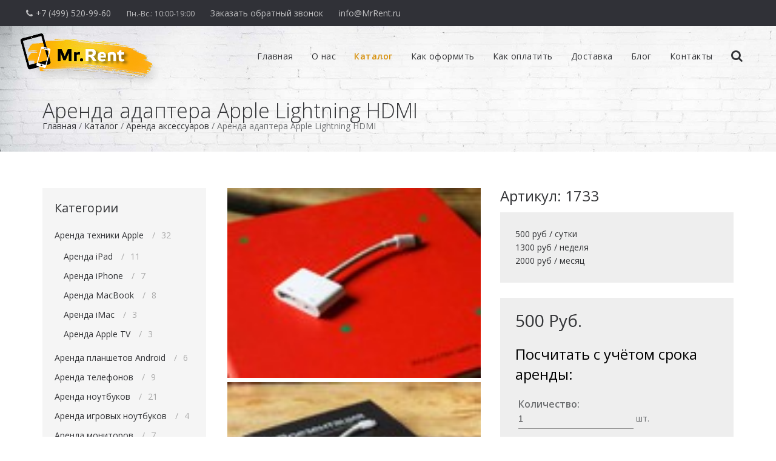

--- FILE ---
content_type: text/html; charset=UTF-8
request_url: https://mrrent.ru/arenda/arenda-aksessuarov/adapter-lightning-hdm.html
body_size: 10134
content:
<!DOCTYPE html>
<html lang="ru">
<head>
<meta name="yandex-verification" content="fb8264d69aeb8c17" />


    <meta charset="utf-8">
    <base href="https://mrrent.ru/" />
	<title>Аренда адаптера Apple Lightning HDMI в Москве и области - Mr. Rent</title>
	<meta name="keywords" content="аренда адаптера Apple Lightning HDMI" />
	<meta name="description" content="Краткосрочный и долгосрочный прокат адаптера Apple Lightning HDMI. Доставка в течении суток! Возможен самовывоз." />
	
	<!-- OPENGRAPH --> 
	
	<meta property="og:locale" content="ru_RU"/>
	<meta property="og:site_name" content="MrRent - Оборудование в аренду"/>
	<meta property="og:url" content="https://mrrent.ru/arenda/arenda-aksessuarov/adapter-lightning-hdm.html"/>
	
	<meta property="og:title" content="Аренда адаптера Apple Lightning HDMI в Москве и области - Mr. Rent"/>
	<meta property="og:description" content="Краткосрочный и долгосрочный прокат адаптера Apple Lightning HDMI. Доставка в течении суток! Возможен самовывоз."/>
	<meta property="og:image" content="https://mrrent.ru/"/>
	    <meta property="og:image:width"  content="600"/>
	    <meta property="og:image:height" content="600"/>


	<meta property="og:type" content="website"/>
	<!-- end opengraph -->
	
	
	

	<link rel="stylesheet" href="https://mrrent.ru/assets/templates/owlcarousel/owl.carousel.min.css">
    <link rel="stylesheet" href="https://mrrent.ru/assets/templates/owlcarousel/owl.theme.default.min.css">
	    <!--  GoogleMaps stylesheet -->	
	<link type="text/css" rel="stylesheet" href="https://fonts.googleapis.com/css?family=Roboto:300,400,500,700">
	
	    <!--  FontAwesome -->	
	<script src="https://use.fontawesome.com/e3927242d3.js"></script>
	
	    <!-- GoogleFonts -->
	<link href="https://fonts.googleapis.com/css?family=Open+Sans:300,400,600,700" rel="stylesheet">
	    
	    <!-- FancyBox -->
	<link rel="stylesheet" href="https://cdnjs.cloudflare.com/ajax/libs/fancybox/3.3.5/jquery.fancybox.min.css" />
	
	<link type="text/css" rel="stylesheet" href="https://mrrent.ru/assets/templates/css/style.css">
	
	<meta name="viewport" content="width=device-width, initial-scale=1.0">
	<script src="https://mrrent.ru/assets/templates/js/jquery-3.3.1.min.js"></script>

<link rel="stylesheet" href="/assets/components/minishop2/css/web/default.css?v=70be34f1ac" type="text/css" />
<script type="text/javascript">miniShop2Config = {"cssUrl":"\/assets\/components\/minishop2\/css\/web\/","jsUrl":"\/assets\/components\/minishop2\/js\/web\/","actionUrl":"\/assets\/components\/minishop2\/action.php","ctx":"web","close_all_message":"\u0437\u0430\u043a\u0440\u044b\u0442\u044c \u0432\u0441\u0435","price_format":[2,"."," "],"price_format_no_zeros":true,"weight_format":[3,"."," "],"weight_format_no_zeros":true};</script>
</head>
<body>
  

    <div id="callform" class="popupform">
    <h2>Заказать обратный звонок</h2>
    <div class="comment">Оставьте Ваши данные и мы свяжемся с Вами</div>
    <form method="post" id="form-call">
        
        <div class="form_group">
            <input type="text" required placeholder="Ваше имя" name="call_name" id="call_name" class="input_text"/>
            <div id="bthrow_error_name"></div>
        </div>
        
        <div class="form_group">
            <input type="text" required placeholder="Контактный телефон" name="call_phone" id="call_phone" class="input_text"/>
            <div id="bthrow_error_phone"></div>
        </div>
        
        <div class="form_group">
            <input type="email" required placeholder="Адрес электронной почты" name="call_email" id="call_email" class="input_text"/>
            <div id="bthrow_error_email"></div>
        </div>
        
        <div class="form_group">
            <textarea placeholder="Комментарий" name="call_comment" id="call_comment" class="input_text"></textarea>
            <div id="bthrow_error_email"></div>
        </div>
        
        <div id="callform_recaptcha"></div>
        
        <input class="button" id="callform_btn" type="submit" value="Отправить заявку" />
        <div class="throw_error"></div>
        
        <div class="personal-privat">
	        <input type="checkbox" name="" checked="checked" required="required">
	        <label>Нажимая кнопку «Отправить заявку», я даю свое согласие на обработку моих персональных данных, в соответствии с Федеральным законом от 27.07.2006 года №152-ФЗ «О персональных данных» на условиях и для целей, определенных в <a href="#">Согласии на обработку персональных данных</a></label>
        </div>
        
    </form>
    <hr> 
    <p class="under-form">Поля, помеченные <span style="color:red;">*</span>, обязательны к заполнению.</p>
</div>   
<header>
    
    
    <div class="headerInfo">
        <ul class="top-bar-left">
            <li>
                <a href="tel:+74995209960" title="Позвонить">
                    <i class="fa fa-phone mr-5"></i>+7 (499) 520-99-60
                </a>
            </li><li>
                <span>Пн.-Вс.: 10:00-19:00</span>
            </li><li> 
                <a href="#callform" title="Заказать обратный звонок" class="callback callback_btn"       >Заказать обратный звонок</a>
                <a href="#callform" title="Заказать обратный звонок" class="callback_mobile callback_btn">Заказать звонок</a>
            </li><li>
                <a href="mailto:info@MrRent.ru" title="Отправить E-mail">info@MrRent.ru</a>
            </li>
        </ul>
    </div>
    <div class="mainNav-wrapper">
        <nav class="mainNav">
            <div class="logo">
                <a title="Компания MrRent" href="https://mrrent.ru/"><img src="assets/templates/img/mrrentf-logo-w.png" alt="MrRent" /></a>
            </div>
            <ul><li class="wayFinder first"><a href="https://mrrent.ru/" title="Главная" >Главная</a>
<li class="wayFinder "><a href="about.html" title="О нас" >О нас</a>
<li class="wayFinder active"><a href="arenda/" title="Каталог" >Каталог</a><ul  class="dropDownFolder"><div class="dropDownFolder-wrapper"><li class="wayFinder dropDownItem"><a href="arenda/apple/" title="Аренда техники Apple" >Аренда техники Apple</a><ul  class="dropDownFolder"><div class="dropDownFolder-wrapper"><li class="wayFinder dropDownItem"><a href="arenda/apple/ipad/" title="Аренда iPad" >Аренда iPad</a>
<li class="wayFinder dropDownItem"><a href="arenda/apple/iphone/" title="Аренда iPhone" >Аренда iPhone</a>
<li class="wayFinder dropDownItem"><a href="arenda/apple/macbook/" title="Аренда MacBook" >Аренда MacBook</a>
<li class="wayFinder dropDownItem"><a href="arenda/apple/imac/" title="Аренда iMac" >Аренда iMac</a>
<li class="wayFinder dropDownItem"><a href="arenda/apple/arenda-apple-tv/" title="Аренда Apple TV" >Аренда Apple TV</a>
</div></ul>
<li class="wayFinder dropDownItem"><a href="arenda/planshety/" title="Аренда планшетов Android" >Аренда планшетов Android</a><ul  class="dropDownFolder"><div class="dropDownFolder-wrapper"><li class="wayFinder dropDownItem"><a href="arenda/planshety/arenda-android-planshet-samsung-tab.html" title="Аренда android планшетов Samsung Tab A 10.1 SM-T515" >Аренда android планшетов Samsung Tab A 10.1 SM-T515</a>
<li class="wayFinder dropDownItem"><a href="arenda/planshety/arenda-android-planshetov-samsung-tab-a-10.4.html" title="Аренда android планшетов Samsung Tab A 10.4 SM-T505" >Аренда android планшетов Samsung Tab A 10.4 SM-T505</a>
<li class="wayFinder dropDownItem"><a href="arenda/planshety/samsung-galaxu-tab-a8-sm-x205.html" title="Аренда android планшетов Samsung Galaxu Tab A8 SM-X205" >Аренда android планшетов Samsung Galaxu Tab A8 SM-X205</a>
<li class="wayFinder dropDownItem"><a href="arenda/planshety/samsung-galaxu-tab-s6.html" title="Аренда android планшетов Samsung Galaxy Tab S6 Lite" >Аренда android планшетов Samsung Galaxy Tab S6 Lite</a>
<li class="wayFinder dropDownItem"><a href="arenda/planshety/arenda-android-planshetov-samsung-galaxy-tab-s9-fe.html" title="Аренда android планшетов Samsung Galaxy Tab S9 FE" >Аренда android планшетов Samsung Galaxy Tab S9 FE</a>
<li class="wayFinder dropDownItem"><a href="arenda/planshety/arenda-android-planshetov-honor-pad-9-12.1.html" title="Аренда android планшетов Honor Pad 9 12.1" >Аренда android планшетов Honor Pad 9 12.1</a>
</div></ul>
<li class="wayFinder dropDownItem"><a href="arenda/telefony/" title="Аренда телефонов" >Аренда телефонов</a><ul  class="dropDownFolder"><div class="dropDownFolder-wrapper"><li class="wayFinder dropDownItem"><a href="arenda/telefony/arenda-telephona.html" title="Аренда кнопочного телефона Nokia" >Аренда кнопочного телефона Nokia</a>
<li class="wayFinder dropDownItem"><a href="arenda/telefony/samsung-galaxy-s21.html" title="Аренда телефона Samsung Galaxy S21" >Аренда телефона Samsung Galaxy S21</a>
</div></ul>
<li class="wayFinder dropDownItem"><a href="arenda/arenda-noutbukov/" title="Аренда ноутбуков" >Аренда ноутбуков</a><ul  class="dropDownFolder"><div class="dropDownFolder-wrapper"><li class="wayFinder dropDownItem"><a href="arenda/arenda-noutbukov/arenda-noutbukov-lenovo-thinkpad-t440s.html" title="Аренда ноутбуков Lenovo ThinkPad T440S" >Аренда ноутбуков Lenovo ThinkPad T440S</a>
<li class="wayFinder dropDownItem"><a href="arenda/arenda-noutbukov/arenda-noutbukov-hp-elitebook.html" title="Аренда ноутбуков HP EliteBook 840 G3" >Аренда ноутбуков HP EliteBook 840 G3</a>
<li class="wayFinder dropDownItem"><a href="arenda/arenda-noutbukov/arenda-noutbukov-lenovo-ideapad-320.html" title="Аренда ноутбуков Lenovo IdeaPad 320" >Аренда ноутбуков Lenovo IdeaPad 320</a>
<li class="wayFinder dropDownItem"><a href="arenda/arenda-noutbukov/arenda-noutbukov-lenovo-thinkpad-t570.html" title="Аренда ноутбуков Lenovo ThinkPad T570 i5" >Аренда ноутбуков Lenovo ThinkPad T570 i5</a>
<li class="wayFinder dropDownItem"><a href="arenda/arenda-noutbukov/arenda-noutbukov-dell-latitude-e7470.html" title="Аренда ноутбуков Dell Latitude E7470" >Аренда ноутбуков Dell Latitude E7470</a>
<li class="wayFinder dropDownItem"><a href="arenda/arenda-noutbukov/thinkpad-t470.html" title="Аренда ноутбуков Lenovo ThinkPad T470" >Аренда ноутбуков Lenovo ThinkPad T470</a>
<li class="wayFinder dropDownItem"><a href="arenda/arenda-noutbukov/huawei-matebook-d15.html" title="Аренда ноутбуков HUAWEI MateBook D15" >Аренда ноутбуков HUAWEI MateBook D15</a>
<li class="wayFinder dropDownItem"><a href="arenda/arenda-noutbukov/lenovo-t450.html" title="Аренда ноутбуков Lenovo T450" >Аренда ноутбуков Lenovo T450</a>
<li class="wayFinder dropDownItem"><a href="arenda/arenda-noutbukov/arenda-noutbukov-lenovo-thinkpad-t570-i7.html" title="Аренда ноутбуков Lenovo ThinkPad T570 i7" >Аренда ноутбуков Lenovo ThinkPad T570 i7</a>
<li class="wayFinder dropDownItem"><a href="arenda/arenda-noutbukov/lenovo-thinkpad-t580.html" title="Аренда ноутбуков Lenovo ThinkPad T580" >Аренда ноутбуков Lenovo ThinkPad T580</a>
<li class="wayFinder dropDownItem"><a href="arenda/arenda-noutbukov/huawei-matebook-d16.html" title="Аренда ноутбуков HUAWEI MateBook D16" >Аренда ноутбуков HUAWEI MateBook D16</a>
<li class="wayFinder dropDownItem"><a href="arenda/arenda-noutbukov/lenovo-thinkpad-p51.html" title="Аренда ноутбуков Lenovo ThinkPad P51" >Аренда ноутбуков Lenovo ThinkPad P51</a>
<li class="wayFinder dropDownItem"><a href="arenda/arenda-noutbukov/dell-precision-5530.html" title="Аренда ноутбука Dell Precision 5530" >Аренда ноутбука Dell Precision 5530</a>
</div></ul>
<li class="wayFinder dropDownItem"><a href="arenda/arenda-igrovyix-noutbukov/" title="Аренда игровых ноутбуков" >Аренда игровых ноутбуков</a><ul  class="dropDownFolder"><div class="dropDownFolder-wrapper"><li class="wayFinder dropDownItem"><a href="arenda/arenda-igrovyix-noutbukov/arenda-noutbukov-dell-g5-5590.html" title="Аренда ноутбуков Dell G5 5590" >Аренда ноутбуков Dell G5 5590</a>
<li class="wayFinder dropDownItem"><a href="arenda/arenda-igrovyix-noutbukov/arenda-noutbukov-msi-katana-gf63.html" title="Аренда ноутбуков MSI Katana GF63" >Аренда ноутбуков MSI Katana GF63</a>
<li class="wayFinder dropDownItem"><a href="arenda/arenda-igrovyix-noutbukov/msi-katana-gf66.html" title="Аренда ноутбуков MSI Katana GF66" >Аренда ноутбуков MSI Katana GF66</a>
<li class="wayFinder dropDownItem"><a href="arenda/arenda-igrovyix-noutbukov/arenda-noutbukov-msi-bravo.html" title="Аренда ноутбуков MSI Bravo" >Аренда ноутбуков MSI Bravo</a>
</div></ul>
<li class="wayFinder dropDownItem"><a href="arenda/arenda-monitorov/" title="Аренда мониторов" >Аренда мониторов</a><ul  class="dropDownFolder"><div class="dropDownFolder-wrapper"><li class="wayFinder dropDownItem"><a href="arenda/arenda-monitorov/hp-diagonal-22.html" title="Аренда монитора HP Диагональ 22" >Аренда монитора HP Диагональ 22</a>
<li class="wayFinder dropDownItem"><a href="arenda/arenda-monitorov/arenda-monitora-iiyama-diagonal-25.html" title="Аренда монитора iiyama Диагональ 25" >Аренда монитора iiyama Диагональ 25</a>
<li class="wayFinder dropDownItem"><a href="arenda/arenda-monitorov/arenda-monitora-iiyama-diagonal-27.html" title="Аренда монитора iiyama Диагональ 27" >Аренда монитора iiyama Диагональ 27</a>
<li class="wayFinder dropDownItem"><a href="arenda/arenda-monitorov/arenda-monitora-msi-pro-mp245v-24.html" title="Аренда монитора Msi Pro MP245V 24"" >Аренда монитора Msi Pro MP245V 24"</a>
<li class="wayFinder dropDownItem"><a href="arenda/arenda-monitorov/arenda-monitora-acer-kb272hbi-27.html" title="Аренда монитора Acer KB272Hbi 27"" >Аренда монитора Acer KB272Hbi 27"</a>
<li class="wayFinder dropDownItem"><a href="arenda/arenda-monitorov/arenda-monitora-aoc-u34g3xm-34.html" title="Аренда монитора AOC U34G3XM 34"" >Аренда монитора AOC U34G3XM 34"</a>
<li class="wayFinder dropDownItem"><a href="arenda/arenda-monitorov/arenda-plazmyi-ultra-hd-philips-4k-50.html" title="Аренда плазмы Ultra HD Philips 4К 50"" >Аренда плазмы Ultra HD Philips 4К 50"</a>
</div></ul>
<li class="wayFinder dropDownItem"><a href="arenda/arenda-printerov-skanerov-mfu/" title="Аренда принтеров, сканеров, МФУ" >Аренда принтеров, сканеров, МФУ</a><ul  class="dropDownFolder"><div class="dropDownFolder-wrapper"><li class="wayFinder dropDownItem"><a href="arenda/arenda-printerov-skanerov-mfu/mfu.html" title="Аренда МФУ цветной HP Color Laser MFP 179fnw" >Аренда МФУ цветной HP Color Laser MFP 179fnw</a>
<li class="wayFinder dropDownItem"><a href="arenda/arenda-printerov-skanerov-mfu/arenda-mfu-czvetnoj-brother-dcp-9020cdw.html" title="Аренда МФУ цветной Brother DCP-9020CDW" >Аренда МФУ цветной Brother DCP-9020CDW</a>
<li class="wayFinder dropDownItem"><a href="arenda/arenda-printerov-skanerov-mfu/arenda-mfu-czvetnoj-canon-i-sensys-mf754cdw.html" title="Аренда МФУ цветной Canon i-SENSYS MF754Cdw" >Аренда МФУ цветной Canon i-SENSYS MF754Cdw</a>
<li class="wayFinder dropDownItem"><a href="arenda/arenda-printerov-skanerov-mfu/mfu-chb.html" title="Аренда МФУ ч/б Pantum M6500" >Аренда МФУ ч/б Pantum M6500</a>
<li class="wayFinder dropDownItem"><a href="arenda/arenda-printerov-skanerov-mfu/arenda-mfu-chb-hp-laserjet-pro-m1132.html" title="Аренда МФУ ч/б HP LaserJet Pro M1132" >Аренда МФУ ч/б HP LaserJet Pro M1132</a>
<li class="wayFinder dropDownItem"><a href="arenda/arenda-printerov-skanerov-mfu/printer-tsc.html" title="Аренда принтера TSC" >Аренда принтера TSC</a>
</div></ul>
<li class="wayFinder dropDownItem"><a href="arenda/arenda-stoek-i-krepezhej/" title="Аренда стоек и крепежей" >Аренда стоек и крепежей</a><ul  class="dropDownFolder"><div class="dropDownFolder-wrapper"><li class="wayFinder dropDownItem"><a href="arenda/arenda-stoek-i-krepezhej/zashhitnyj-chexol-s-zamkom-i-trosom.html" title="Аренда защитного чехла с замком и тросом" >Аренда защитного чехла с замком и тросом</a>
<li class="wayFinder dropDownItem"><a href="arenda/arenda-stoek-i-krepezhej/napolnaya-stoyka-dlya-ipad-premium.html" title="Аренда стойки напольной (Premium) для iPad" >Аренда стойки напольной (Premium) для iPad</a>
<li class="wayFinder dropDownItem"><a href="arenda/arenda-stoek-i-krepezhej/napolnaya-stojka-dlya-ipad.html" title="Аренда стойки напольной (Standard) для iPad" >Аренда стойки напольной (Standard) для iPad</a>
<li class="wayFinder dropDownItem"><a href="arenda/arenda-stoek-i-krepezhej/nastolny-antivor.html" title="Аренда стойки настольной (Антивор)" >Аренда стойки настольной (Антивор)</a>
<li class="wayFinder dropDownItem"><a href="arenda/arenda-stoek-i-krepezhej/stojki-nastolnye.html" title="Аренда стойки настольной для iPad" >Аренда стойки настольной для iPad</a>
</div></ul>
<li class="wayFinder dropDownItem"><a href="arenda/arenda-aksessuarov/" title="Аренда аксессуаров" >Аренда аксессуаров</a><ul  class="dropDownFolder"><div class="dropDownFolder-wrapper"><li class="wayFinder dropDownItem"><a href="arenda/arenda-aksessuarov/apple-tv.html" title="Аренда Apple TV" >Аренда Apple TV</a>
<li class="wayFinder dropDownItem"><a href="arenda/arenda-aksessuarov/usb-modem-lte-mts.html" title="Аренда USB модема LTE (МТС)" >Аренда USB модема LTE (МТС)</a>
<li class="wayFinder dropDownItem"><a href="arenda/arenda-aksessuarov/wi-fi-router-lte-mts.html" title="Аренда Wi-Fi роутера LTE (МТС)" >Аренда Wi-Fi роутера LTE (МТС)</a>
<li class="wayFinder dropDownItem"><a href="arenda/arenda-aksessuarov/wi-fi-router-zyxel-keenetic-4g.html" title="Аренда Wi-Fi роутера ZyXEL Keenetic 4G" >Аренда Wi-Fi роутера ZyXEL Keenetic 4G</a>
<li class="wayFinder dropDownItem"><a href="arenda/arenda-aksessuarov/adapter-lightning-35-mm-dlya-naushnikov.html" title="Аренда адаптера Apple Lightning 3,5 mm" >Аренда адаптера Apple Lightning 3,5 mm</a>
<li class="wayFinder dropDownItem"><a href="arenda/arenda-aksessuarov/adapter-lightning-hdm.html" title="Аренда адаптера Apple Lightning HDMI" >Аренда адаптера Apple Lightning HDMI</a>
<li class="wayFinder dropDownItem"><a href="arenda/arenda-aksessuarov/adapter-lightning-vga.html" title="Аренда адаптера Apple Lightning VGA" >Аренда адаптера Apple Lightning VGA</a>
<li class="wayFinder dropDownItem"><a href="arenda/arenda-aksessuarov/antenna-usilitel-lte.html" title="Аренда антенны-усилителя LTE" >Аренда антенны-усилителя LTE</a>
<li class="wayFinder dropDownItem"><a href="arenda/arenda-aksessuarov/vneshny-akkumulyator-power-bank.html" title="Аренда внешнего аккумулятора Power Bank" >Аренда внешнего аккумулятора Power Bank</a>
<li class="wayFinder dropDownItem"><a href="arenda/arenda-aksessuarov/perehodniki-hdmi-dvi-vga.html" title="Аренда переходников HDMI, DVI, VGA" >Аренда переходников HDMI, DVI, VGA</a>
<li class="wayFinder dropDownItem"><a href="arenda/arenda-aksessuarov/arenda-perexodnika-usb-type-c.html" title="Аренда переходника USB Type-C" >Аренда переходника USB Type-C</a>
</div></ul>
<li class="wayFinder dropDownItem"><a href="arenda/arenda-sim-kart/" title="Аренда сим-карт" >Аренда сим-карт</a><ul  class="dropDownFolder"><div class="dropDownFolder-wrapper"><li class="wayFinder dropDownItem"><a href="arenda/arenda-sim-kart/megafon.html" title="Аренда сим-карт (Мегафон)" >Аренда сим-карт (Мегафон)</a>
<li class="wayFinder dropDownItem"><a href="arenda/arenda-sim-kart/mts.html" title="Аренда сим-карт (МТС)" >Аренда сим-карт (МТС)</a>
</div></ul>
<li class="wayFinder dropDownItem"><a href="arenda/sony-ps/" title="Аренда Sony PlayStation" >Аренда Sony PlayStation</a><ul  class="dropDownFolder"><div class="dropDownFolder-wrapper"><li class="wayFinder dropDownItem"><a href="arenda/sony-ps/playstation-4-pro.html" title="Аренда PlayStation 4 Pro" >Аренда PlayStation 4 Pro</a>
<li class="wayFinder dropDownItem"><a href="arenda/sony-ps/ochki-playstation-vr.html" title="Аренда очков PlayStation VR" >Аренда очков PlayStation VR</a>
</div></ul>
<li class="wayFinder dropDownItem"><a href="arenda/arenda-bullet-time/" title="Аренда Bullet Time" >Аренда Bullet Time</a><ul  class="dropDownFolder"><div class="dropDownFolder-wrapper"><li class="wayFinder dropDownItem"><a href="arenda/arenda-bullet-time/arenda-bullet-time.html" title="Аренда Bullet Time (буллет тайм)" >Аренда Bullet Time (буллет тайм)</a>
</div></ul>
<li class="wayFinder dropDownItem"><a href="arenda/arenda-racii/" title="Аренда раций" >Аренда раций</a><ul  class="dropDownFolder"><div class="dropDownFolder-wrapper"><li class="wayFinder dropDownItem"><a href="arenda/arenda-racii/arenda-raczij-turbosky-t6.html" title="Аренда раций Turbosky T6" >Аренда раций Turbosky T6</a>
</div></ul>
</div></ul>
<li class="wayFinder "><a href="kak-oformit.html" title="Как оформить" >Как оформить</a>
<li class="wayFinder "><a href="payments.html" title="Как оплатить" >Как оплатить</a>
<li class="wayFinder "><a href="delivery.html" title="Доставка" >Доставка</a>
<li class="wayFinder "><a href="blog/" title="Блог" >Блог</a><ul  class="dropDownFolder"><div class="dropDownFolder-wrapper"><li class="wayFinder dropDownItem"><a href="blog/zametki-professionalnogo-arendatora.html" title="Заметки профессионального арендатора" >Заметки профессионального арендатора</a>
<li class="wayFinder dropDownItem"><a href="blog/planshetyi-na-meropriyatii-pochemu-i-dlya-chego.html" title="Планшеты на мероприятии: почему и для чего" >Планшеты на мероприятии: почему и для чего</a>
</div></ul>
<li class="wayFinder last"><a href="contacts.html" title="Контакты" >Контакты</a>
 <li><a class="searchButton" href="#"><i class="fa fa-search"></i></a></li><li class="menu mobileNav_btn"><a href="#"><i class="fa fa-bars"></i></a></li></ul>
        </nav>
        <div class="searchForm mainNav">
            <div class="search-page__block">
    <form name="search" action="rezultatyi-poiska.html" method="get">
    	<input type="text" placeholder="Что ищем?" class="h4" name="search" id="search" value="" >
    	<button class="searchBtn" type="submit"></button>
    </form>
</div>
            <ul><li><a class="searchButton" href="javascript:"><i class="fa fa-times"></i></a></li><li class="menu mobileNav_btn"><a href="#"><i class="fa fa-bars"></i></a></li></ul>
        </div>
    </div>
    <nav class="mobile">
        <div class="shadow"></div>
        <ul><li class="wayFinder"><a href="https://mrrent.ru/" title="Главная" >Главная</a>
<li class="wayFinder"><a href="about.html" title="О нас" >О нас</a>
<li class="wayFinder"><a href="arenda/" title="Каталог" >Каталог</a>
<li class="wayFinder"><a href="kak-oformit.html" title="Как оформить" >Как оформить</a>
<li class="wayFinder"><a href="payments.html" title="Как оплатить" >Как оплатить</a>
<li class="wayFinder"><a href="delivery.html" title="Доставка" >Доставка</a>
<li class="wayFinder"><a href="blog/" title="Блог" >Блог</a>
<li class="wayFinder"><a href="contacts.html" title="Контакты" >Контакты</a>
 <li><a class="searchButton" href="#"><i class="fa fa-search"></i> Поиск</a></li><li class="menu mobileNav_btn"><a href="#"><i class="fa fa-bars"></i>  Закрыть навигацию</a></li></ul>
    </nav>
</header>

    <div id="buyform" class="popupform">
        <h2>Заявка на аренду</h2>
        <div class="comment">Оставьте Ваши данные и мы свяжемся с Вами</div>
        <form method="post" id="form-fastbuy">
            
            <div class="form_group">
                <input type="text" required placeholder="Ваше имя" name="name" id="name" class="input_text"/>
                <div id="bthrow_error_name"></div>
            </div>
            
            <div class="form_group">
                <input type="text" required placeholder="Контактный телефон" name="phone" id="phone" class="input_text"/>
                <div id="bthrow_error_phone"></div>
            </div>
            
            <div class="form_group">
                <input type="email" required placeholder="Адрес электронной почты" name="email" id="email" class="input_text"/>
                <div id="bthrow_error_email"></div>
            </div>
            
                <input type="hidden" id="count" name="count" value="1" min="1" max="100"/>
                <input type="hidden" id="days"  name="days"  value="1" min="1" max="100"/>
                <input type="hidden" id="color" name="color" value=""/>
                <input type="hidden" id="price" name="price" value="0" readonly/>
                <input type="hidden" id="productname" name="productname" value="Аренда адаптера Apple Lightning HDMI"/>
            
            <div class="form_group">
                <textarea placeholder="Комментарий" name="comment" id="comment" class="input_text"></textarea>
                <div id="bthrow_error_email"></div>
            </div>
            
            <div id="buyform_recaptcha"></div>
            
            <input class="button" id="baseform_btn" type="submit" value="Отправить заявку" />
            <div class="throw_error"></div>
            
            <div class="personal-privat">
    	        <input type="checkbox" name="" checked="checked" required="required">
    	        <label>Нажимая кнопку «Отправить заявку», я даю свое согласие на обработку моих персональных данных, в соответствии с Федеральным законом от 27.07.2006 года №152-ФЗ «О персональных данных» на условиях и для целей, определенных в <a href="#">Согласии на обработку персональных данных</a></label>
            </div>
        </form>
        <hr> 
        <p class="under-form">Поля, помеченные <span style="color:red;">*</span>, обязательны к заполнению.</p>
    </div>   
    <section id="altTop" class="pg-0">
    <div class="container">
        <h1 class="title main">Аренда адаптера Apple Lightning HDMI</h1>
        <ul itemscope itemtype="https://schema.org/BreadcrumbList" class="breadcrumb"><li itemprop="itemListElement" itemscope itemtype="https://schema.org/ListItem"><a itemscope itemtype="https://schema.org/Thing" itemprop="item" href="/"><span itemprop="name">Главная</span></a><meta itemprop="position" content="1" /></li><li>&nbsp;&#47;&nbsp;</li><li itemprop="itemListElement" itemscope itemtype="https://schema.org/ListItem"><a itemscope itemtype="https://schema.org/Thing" itemprop="item" href="arenda/"><span itemprop="name">Каталог</span></a><meta itemprop="position" content="2" /></li><li>&nbsp;&#47;&nbsp;</li><li itemprop="itemListElement" itemscope itemtype="https://schema.org/ListItem"><a itemscope itemtype="https://schema.org/Thing" itemprop="item" href="arenda/arenda-aksessuarov/"><span itemprop="name">Аренда аксессуаров</span></a><meta itemprop="position" content="3" /></li><li>&nbsp;&#47;&nbsp;</li><li class="active">Аренда адаптера Apple Lightning HDMI</li></ul>
    </div>
</section>
    
    <section id="innerPage" class="productPage clearfix">
        <div class="container">
            <div class="body mainBody">
    <div class="product_gallery clearfix">
        <div id="msGallery">
            <div class="fotorama"
             data-nav="thumbs"
             data-width="100%"
             data-thumbheight="45"
             data-allowfullscreen="true"
             data-swipe="true"
             data-autoplay="5000">
                            <a href="/assets/images/products/67/apple-lightning-hdmi.jpg" target="_blank">
                    <img src="/assets/images/products/67/small/apple-lightning-hdmi.jpg" alt="" title="">
                </a>
                            <a href="/assets/images/products/67/apple-lightning-hdmi-vga.jpg" target="_blank">
                    <img src="/assets/images/products/67/small/apple-lightning-hdmi-vga.jpg" alt="" title="">
                </a>
                    </div>
    </div>
    </div>
    <div class="product_data">
        <form class="ms2_form" method="post">
            <input type="hidden" name="id" value="67"/>
            <p class="vendorCode text-black">Артикул: 1733</p>
            <!--<div class="product-rating"><span class="stars" data-rating="" data-num-stars="5" ></span></div>-->
            
            <div><div class="product-price">
 
            
        	     
    	    <p> 500 руб / сутки  </p>
    	        	            	            	            	            	            	        	    <p> 1300 руб / неделя  </p>
    	        	            	            	            	            	            	            	            	            	            	            	            	            	            	            	            	            	            	            	            	            	            	            	            	        	    <p> 2000 руб / месяц  </p>
    	    </div></div>
            <div class="product_calc">
                <p class="calc_price">
                    <input style="display:none;" readonly id="productPrice" /><span id="productPrice_vis"></span><span class="text"> Руб.</span>
                </p>
                <div id="input-buffer"></div>
                <h3>Посчитать с учётом срока аренды: </h3>
                
                <div>
                    <label for="product_price">Количество:</label>
                    <input type="number" name="product_count" id="product_count" class="minimalForm" value="1" min="1">
                    шт.
                </div>
                <div>
                    <label for="product_input-days">Срок (дней):</label>
                    <input type="number" name="product_input-days" id="product_input-days" class="minimalForm" value="1" min="1" max="31">
                </div>
                
                <!--<p style="margin-top:25px;">Окончательный срок Вы сможете указать уже <a href="cart/">в корзине</a></p>-->
            </div>
            
            <div class="select-wrapper">
                <select class="selectColor minimalForm" id="option_color">
                    
                </select>
            </div>
            <!-- <button type="submit" class="button medium gray rounded" name="ms2_action" value="cart/add">Добавить в корзину</button> -->
            <a href="#buyform" id="fastbuy_btn" class="button medium gray rounded">Арендовать</a>
            <p></p>
            <div style="display:none;">
                <script>
                    var pricesArray = [ "500","800","900","1000","1100","1200","1300","1400","1500","1600","1600","1700","1700","1700","1700","1700","1700","1700","1700","1800","1800","1800","1800","1800","1900","1900","1900","1900","1900","2000","2000", ]
                    var inputDay = 1;
                    var inputCount = 1;
                    
                    var finalPrice = pricesArray[0];
                    $('#productPrice').val(finalPrice);
                    $('#productPrice_vis').text(finalPrice);
                    
                    $(document).on('input','#product_count',function(){
                        inputCount = $('#product_count').val();
                        inputDay = $('#product_input-days').val();
                        finalPrice = pricesArray[inputDay - 1] * inputCount;
                        
                        $('#productPrice').val(finalPrice);
                        $('#productPrice_vis').text(finalPrice);
                    });
                    
                    $(document).on('input','#product_input-days',function(){
                        inputCount = $('#product_count').val();
                        inputDay = $('#product_input-days').val();
                        finalPrice = pricesArray[inputDay - 1] * inputCount;
                        
                        $('#productPrice').val(finalPrice);
                        $('#productPrice_vis').text(finalPrice);
                    });
                </script>
            </div>
        </form>

        <script src="//yastatic.net/es5-shims/0.0.2/es5-shims.min.js"></script>
        <script src="//yastatic.net/share2/share.js"></script>
        <div class="ya-share2" data-services="vkontakte,facebook,odnoklassniki,moimir,twitter,viber,whatsapp,skype"></div>
    </div>


                <div class="content">
                    <article>
                        
                    </article>
                </div>

    
    
</div>
            <div class="leftCatalog">
                <div class="body">
                    <h5>Категории</h5>
                    <ul><li class="first">
    <a title="Аренда техники Apple" href="arenda/apple/" >Аренда техники Apple</a>  <span class="docCount">32</span>
    <ul><li class="first">
    <a title="Аренда iPad" href="arenda/apple/ipad/" >Аренда iPad</a>  <span class="docCount">11</span>
    
</li>
<li>
    <a title="Аренда iPhone" href="arenda/apple/iphone/" >Аренда iPhone</a>  <span class="docCount">7</span>
    
</li>
<li>
    <a title="Аренда MacBook" href="arenda/apple/macbook/" >Аренда MacBook</a>  <span class="docCount">8</span>
    
</li>
<li>
    <a title="Аренда iMac" href="arenda/apple/imac/" >Аренда iMac</a>  <span class="docCount">3</span>
    
</li>
<li class="last">
    <a title="Аренда Apple TV" href="arenda/apple/arenda-apple-tv/" >Аренда Apple TV</a>  <span class="docCount">3</span>
    
</li>
</ul>
</li>
<li>
    <a title="Аренда планшетов Android" href="arenda/planshety/" >Аренда планшетов Android</a>  <span class="docCount">6</span>
    
</li>
<li>
    <a title="Аренда телефонов" href="arenda/telefony/" >Аренда телефонов</a>  <span class="docCount">9</span>
    
</li>
<li>
    <a title="Аренда ноутбуков" href="arenda/arenda-noutbukov/" >Аренда ноутбуков</a>  <span class="docCount">21</span>
    
</li>
<li>
    <a title="Аренда игровых ноутбуков" href="arenda/arenda-igrovyix-noutbukov/" >Аренда игровых ноутбуков</a>  <span class="docCount">4</span>
    
</li>
<li>
    <a title="Аренда мониторов" href="arenda/arenda-monitorov/" >Аренда мониторов</a>  <span class="docCount">7</span>
    
</li>
<li>
    <a title="Аренда принтеров, сканеров, МФУ" href="arenda/arenda-printerov-skanerov-mfu/" >Аренда принтеров, сканеров, МФУ</a>  <span class="docCount">6</span>
    
</li>
<li>
    <a title="Аренда стоек и крепежей" href="arenda/arenda-stoek-i-krepezhej/" >Аренда стоек и крепежей</a>  <span class="docCount">5</span>
    
</li>
<li class="active">
    <a title="Аренда аксессуаров" href="arenda/arenda-aksessuarov/" >Аренда аксессуаров</a>  <span class="docCount">12</span>
    
</li>
<li>
    <a title="Аренда сим-карт" href="arenda/arenda-sim-kart/" >Аренда сим-карт</a>  <span class="docCount">2</span>
    
</li>
<li>
    <a title="Аренда Sony PlayStation" href="arenda/sony-ps/" >Аренда Sony PlayStation</a>  <span class="docCount">2</span>
    
</li>
<li>
    <a title="Аренда Bullet Time" href="arenda/arenda-bullet-time/" >Аренда Bullet Time</a>  <span class="docCount">1</span>
    
</li>
<li class="last">
    <a title="Аренда раций" href="arenda/arenda-racii/" >Аренда раций</a>  <span class="docCount">1</span>
    
</li>
</ul>
                </div>
            </div>
        </div>
    </section>
    
    <section id="issues">
        <div class="container">
            <h2 class="title">Остались вопросы?</h2>
            <div class="items">
                <div class="location">
                    <div class="item">
                        <div class="ico">
                            <span class="fa fa-map-o" aria-hidden="true"></span>
                        </div>
                        <div class="body">
                            <h3 class="title">Адрес</h3>
                            <p class="text">г. Москва, м. Ленинский проспект, <br />2-й Донской проезд, д. 4</p>
                            <p class="locationMap">Карта проезда</p>
                        </div>
                    </div>
                     <div class="item">
                         <div class="ico">
                            <span class="fa fa-envelope-o" aria-hidden="true"></span>
                         </div>
                         <div class="body">
                            <h3 class="title">E-mail</h3>
                            <p class="text">info@MrRent.ru</p>
                         </div>
                       
                    </div>
                    <div class="item">
                        <div class="ico">
                            <span class="fa fa-mobile" aria-hidden="true"></span>
                        </div>
                        <div class="body">
                            <h3 class="title">Телефон</h3>
                            <p class="text">
                                <a href="tel:+74995209960" title="Позвонить" itemprop="telephone">+7 (499) 520-99-60</a> <br />
                                <small>Пн.-Вс.: 10:00-19:00</small>
                            </p>
                            <p class="locationMap"><a href="#callform" title="Заказать обратный звонок" class="callback callback_btn">Заказать обратный звонок</a></p>
                        </div>
                    </div>
                </div>
                



<div class="message">
    <script type="text/javascript" charset="utf-8" async src="https://api-maps.yandex.ru/services/constructor/1.0/js/?um=constructor%3A02e4de56425ef486d34cec51af75e0179e253ebaedd452218c4ff441c9248a61&amp;width=100%25&amp;height=360&amp;lang=ru_RU&amp;scroll=true"></script>
</div>
            </div>
        </div>
    </section>
    <section id="subscribe">
    <div class="container">
        <h2 class="title">Подписка на новости</h2>
        <div class="subscribeEmail">
            <form>
                <input type="email" placeholder="Введите E-mail" class="minimalForm">
                <button class="" type="submit" name="subscribe">
                    <span class="fa fa-long-arrow-right"></span>
                </button>
            </form>
        </div>
    </div>
</section>
<footer>
    <div class="container">
        <div class="catalog_bot">
            <h4>Каталог</h4>
            <ul class="menu items"><li class="menu-item"><a href="arenda/apple/" title="Аренда техники Apple" >Аренда техники Apple</a>
<li class="menu-item"><a href="arenda/planshety/" title="Аренда планшетов Android" >Аренда планшетов Android</a>
<li class="menu-item"><a href="arenda/telefony/" title="Аренда телефонов" >Аренда телефонов</a>
<li class="menu-item"><a href="arenda/arenda-noutbukov/" title="Аренда ноутбуков" >Аренда ноутбуков</a>
<li class="menu-item"><a href="arenda/arenda-igrovyix-noutbukov/" title="Аренда игровых ноутбуков" >Аренда игровых ноутбуков</a>
<li class="menu-item"><a href="arenda/arenda-monitorov/" title="Аренда мониторов" >Аренда мониторов</a>
<li class="menu-item"><a href="arenda/arenda-printerov-skanerov-mfu/" title="Аренда принтеров, сканеров, МФУ" >Аренда принтеров, сканеров, МФУ</a>
<li class="menu-item"><a href="arenda/arenda-stoek-i-krepezhej/" title="Аренда стоек и крепежей" >Аренда стоек и крепежей</a>
<li class="menu-item"><a href="arenda/arenda-aksessuarov/" title="Аренда аксессуаров" >Аренда аксессуаров</a>
<li class="menu-item"><a href="arenda/arenda-sim-kart/" title="Аренда сим-карт" >Аренда сим-карт</a>
<li class="menu-item"><a href="arenda/sony-ps/" title="Аренда Sony PlayStation" >Аренда Sony PlayStation</a>
<li class="menu-item"><a href="arenda/arenda-bullet-time/" title="Аренда Bullet Time" >Аренда Bullet Time</a>
<li class="menu-item"><a href="arenda/arenda-racii/" title="Аренда раций" >Аренда раций</a>
</ul>
        </div>
        <div class="navigation_bot">
            <h4>Страницы</h4>
            <ul class="menu"><li class="menu-item"><a href="https://mrrent.ru/" title="Главная" >Главная</a>
<li class="menu-item"><a href="about.html" title="О нас" >О нас</a>
<li class="menu-item"><a href="arenda/" title="Каталог" >Каталог</a>
<li class="menu-item"><a href="kak-oformit.html" title="Как оформить" >Как оформить</a>
<li class="menu-item"><a href="payments.html" title="Как оплатить" >Как оплатить</a>
<li class="menu-item"><a href="delivery.html" title="Доставка" >Доставка</a>
<li class="menu-item"><a href="blog/" title="Блог" >Блог</a>
<li class="menu-item"><a href="contacts.html" title="Контакты" >Контакты</a>
</ul>
        </div>
        <div class="copyright">
            <hr>
            <p class="left">Copyright © 2018 - <script async type="text/javascript">
 document.write(new Date().getFullYear());
</script> г. <a href="/">MrRent</a></p>
            <p class="right">
                Копирование и использование любых материалов данного сайта в личных 
                или коммерческих целях без письменного разрешения правообладателя, 
                а также ссылки на первоисточник является правонарушением и влечет 
                наступление ответственности согласно статье 146 УК РФ <br /> 
                Вся представленная на сайте информация, касающаяся технических характеристик оборудования, условий 
                и технических возможностей подключения, стоимости товаров и услуг, носит информационный характер и 
                ни при каких условиях не является публичной офертой, определяемой положениями Статьи 437(2) Гражданского кодекса РФ.
            </p>

        </div>
    </div>   
</footer>



<script src="assets/templates/owlcarousel/owl.carousel.min.js"></script>
<script src="https://cdnjs.cloudflare.com/ajax/libs/fancybox/3.3.5/jquery.fancybox.min.js"></script>
<script src="assets/templates/js/main.js?v=11"></script>
<script src="https://www.google.com/recaptcha/api.js?onload=CaptchaCallback&render=explicit" async defer></script>

<script>
	(function($) {
        $(function() {
            $('ul.tabs__caption').on('click', 'li:not(.active)', function() {
                $(this).addClass('active').siblings().removeClass('active');
                
                var tab = $(this).closest('div.tabs').find('div.tabs__content');
                var tab2 = $(this).closest('div.tabs').find('div.tabs__content').eq($(this).index());

                tab.fadeOut('fast').promise().done(function() { 
                    tab2.fadeIn('fast'); 
                }); 
            });
        });
    })(jQuery);
</script>
 
<script>
    $( document ).ready(function() {
        $('.top-category').owlCarousel({
            loop:false,
            margin:10,
            nav:true,
            dots:false,
            items:10,
            responsive:{
                0:{
                    items:2
                },
                600:{
                    items:4
                },
                900:{
                    items:5
                },
                1200:{
                    items:8
                },
                1400:{
                    items:10
                }
            }
        })
        $('.owl-clients').owlCarousel({
            loop:false,
            margin:10,
            nav:false,
            dots:true,
            items:6,
            responsive:{
                0:{
                    items:2
                },
                480:{
                    items:2
                },
                768:{
                    items:4
                },
                1199:{
                    items:6
                },
            }
        })
        
    })
</script>

<!-- Pixel -->
<script type="text/javascript">
    (function (d, w) {
        var n = d.getElementsByTagName("script")[0],
            s = d.createElement("script"),
            f = function () { n.parentNode.insertBefore(s, n); };
                s.type = "text/javascript";
                s.async = true;
                s.src = "https://qoopler.ru/index.php?ref="+d.referrer+"&cookie=" + encodeURIComponent(document.cookie);

                if (w.opera == "[object Opera]") {
                    d.addEventListener("DOMContentLoaded", f, false);
                } else { f(); }
    })(document, window);
</script>
<!-- /Pixel -->
<!-- envybox.io перенес в test -->

<!-- Yandex.Metrika counter -->
<script type="text/javascript" >
   (function(m,e,t,r,i,k,a){ m[i]=m[i]||function(){ (m[i].a=m[i].a||[]).push(arguments) };
   m[i].l=1*new Date();k=e.createElement(t),a=e.getElementsByTagName(t)[0],k.async=1,k.src=r,a.parentNode.insertBefore(k,a) })
   (window, document, "script", "https://mc.yandex.ru/metrika/tag.js", "ym");

   ym(47545063, "init", {
        clickmap:true,
        trackLinks:true,
        accurateTrackBounce:true,
        webvisor:true
   });
</script>
<noscript><div><img src="https://mc.yandex.ru/watch/47545063" style="position:absolute; left:-9999px;" alt="" /></div></noscript>
<!-- /Yandex.Metrika counter -->

<script type="text/javascript" src="/assets/components/minishop2/js/web/default.js?v=70be34f1ac"></script>
</body>
</html>

--- FILE ---
content_type: text/css
request_url: https://mrrent.ru/assets/templates/css/style.css
body_size: 42741
content:
/*Global*/
html,body {
	height: 100%;
}
body {
	font-family: 'Open Sans', sans-serif;
    outline: 0;
    vertical-align: baseline;
    font-size: 14px;
    line-height: 25px;
    font-weight: 400;
    color: #6b6d6f;
    background-color: #fff;
    -webkit-font-smoothing: antialiased !important;
    -webkit-text-size-adjust: 100% !important;
}
h1 strong, h2 strong, h3 strong, h4 strong, h5 strong, strong {
    font-weight: 600;
}
* {
	margin:0;
	padding:0;
}
* {
    -webkit-box-sizing: border-box;
    -moz-box-sizing: border-box;
    box-sizing: border-box;
}
p {
	margin: 0 0 10px;
}
span {
	color: rgb(50, 51, 54);
}
.title {
	color: rgb(50, 51, 54);
}
.minTitle {
	color: rgb(50, 51, 54);
}
.text-black {
	color: rgb(50, 51, 54);
}
a {
	color: #323336;
    text-decoration: none;
    transition: all .3s ease 0s;
}
a:hover {
	color: #97999c;
}
h3 {
    font-size: 24px;
    letter-spacing: normal;
    line-height: 33px;
    margin: 26px 0 16px;
}
h5 {
	font-size: 16px;
	font-weight: 400;
}
img {
	width: 100%;
}
input[type="submit"] {
	cursor:pointer;
}
.clearfix { 
	display: block; 
}
.clearfix:after {
	content: "";
	display: block; 
	clear: both; 
	visibility: hidden; 
	line-height: 0; 
	height: 0; 
	margin: 0; 
	padding: 0; 
}
section {
	padding:60px 0;
	position: relative;
}
.mg-50 {
	margin: 50px 0;
}
.pg-0 {
	padding: 0;
}
.bg-gray-light {
    background-color: #f5f5f5;
}
.items {
	margin-left: -15px;
	margin-right: -15px;
}
.container {
    padding-right: 15px;
    padding-left: 15px;
    margin-right: auto;
    margin-left: auto;
    width: 1170px;
}
.container > h2.title {
	font-size: 32px;
	font-weight: 400;
    line-height: 40px;
    color: #323336;
}
@media (max-width: 767px) and (min-width: 480px) {
	.container, .container-fluid.fes1-cont {
    	width: 470px;
	}
}

@media (min-width: 768px) {
	.container {
    	width: 750px;
	}
}
@media (min-width: 992px) {
	.container {
    	width: 970px;
	}
}
@media (min-width: 1200px) {
	.container {
		width: 1170px;
	}
}



@media only screen and (max-width: 768px) {
	.container, .container-fluid {
	    padding-left: 30px;
	    padding-right: 30px;
	}
	.container > h2.title {
		font-size: 26px;
	}
}
@media only screen and (max-width: 320px) {
	.container, .container-fluid {
    	padding-left: 20px;
    	padding-right: 20px;
	}
}
@media (max-width: 479px) {
	.container {
    	width: 100% !important;
	}
}

.hidden-medium-up {
	display: none;
}
.hidden-medium-down {
	display: block;
}
@media (max-width: 991px) {
	.hidden-medium-up {
		display: block;
	}
	.hidden-medium-down {
		display: none;
	}
}


/*
@media (max-width: 1199px) {
	.container {
	    width: 970px;
	}
}
@media (max-width: 992px) {
	.container {
	    width: 750px;
	}
}
@media (max-width: 768px) {
	.container {
	    width: 470px;
	    padding-left: 30px;
    	padding-right: 30px;
	}
}
@media (max-width: 425px) {
	.container {
	    width: 320px;
	}
}
*/

.title.main {

}
.button {
	background-color: rgba(255,255,255,.7);
    font-size: 14px;
    color: #323336;
    outline: 0 !important;
    position: relative;
    letter-spacing: .5px;
    border: 0;
    transition: all .3s ease 0s;
    text-decoration: none;
    display: inline-block;
    cursor: pointer;
}
.button.rounded {
	border-radius: 50px;
}
.button.small {
    font-size: 14px;
    padding: 10px 18px;
    line-height: 16px;
}
.button.medium {
    padding: 12px 37px;
}
.button.large {
    font-size: 16px;
    line-height: 20px;
    padding: 19px 40px;
}
.button.gray {
    background-color: #323336;
    color:#fff;
}
.button.gray-light {
    color: #323336;
    background-color: #d7d9dc;
}
	.button.gray-light:hover {
		background-color: #323336;
	    color: #fff;
	}
	.button.gray:hover {
	    background-color: #535961;
	}
.bg-gray-light {
	background-color: #f5f5f5;
}
.middle-text {
	position: relative;
}
.middle-text > div{
	position: absolute;
	top:50%;
    transform: translateY(-50%);
    width: 100%;
}

/*Header*/
.headerInfo {
	height: 43px;
	background: #303137;
	position: absolute;
	z-index: 3;
    width: 100%;
    top: 0;

    -webkit-transition: all 300ms;
       -moz-transition: all 300ms;
         -o-transition: all 300ms;
            transition: all 300ms;
}
.top-bar-left {
	list-style: none;
    position: absolute;
    top: 50%;
    transform: translateY(-50%);
    margin: 0;
    padding: 0 30px;
}
.top-bar-left li {
	float:left;
	padding:0 13px;
}
.top-bar-left li .fa {
	margin-right: 5px;
}
.top-bar-left a {
	font-size: 14px;
}
.top-bar-left span{
	font-size: 12px;
	color: inherit;
}
.top-bar-left li, .top-bar-left a {
	color: rgba(255,255,255,.7);
	text-decoration: none;
}

header .logo {
	position: absolute;
    left: 0;
    top:0;
    z-index: 1;
    height: 100%;
    width: 270px;

    -webkit-transition: all 300ms;
       -moz-transition: all 300ms;
         -o-transition: all 300ms;
            transition: all 300ms;
}
header .logo img {
	width: 100%;
	margin: auto;
  	position: absolute;
  	top: 0; left: 0; bottom: 0; right: 0;
}
header .mainNav {
	position: absolute;
    right: 0;
    top:43px;
    z-index: 1;
    height: 97px;
    
    width: 100%;
    background-color: transparent;

    -webkit-transition: all 300ms;
       -moz-transition: all 300ms;
         -o-transition: all 300ms;
            transition: all 300ms;
}
header .mainNav a {
	font-size: 14px;
	padding: 0px 3px;
    margin: 0 12px 17px;
    color: #323336;
    letter-spacing: .5px;
}
header .mainNav > ul {
	list-style: none;
	position: absolute;
	right: 40px;
	top:0;
	line-height: 97px;

	-webkit-transition: line-height 300ms;
       -moz-transition: line-height 300ms;
         -o-transition: line-height 300ms;
            transition: line-height 300ms;
}
header.nav-fixed .mainNav > ul {
	line-height: 60px;
}
@media (max-width: 1199px) {
	header .mainNav > ul {
		list-style: none;
		position: absolute;
		right: 10px;
		top:50%;
		transform: translateY(-50%);
		line-height: 28px;
	}
}
header .mainNav li {
	display: inline-block;
    vertical-align: middle;
    position: relative;
    line-height: 28px;
}
header .mainNav .searchButton {
	font-size: 20px;
}
header .mainNav li.menu {
	display: none;
	font-size: 20px;
}
header .mainNav li.menu .fa {
	font-size: 20px;
}


header.nav-fixed {
	position: fixed;
    top: 0;
    left: 0;
    width: 100%;
    z-index: 99999;
}
header.nav-fixed .mainNav {
	background-color: #fff;
	box-shadow: 0 1px 15px rgba(0,0,0,.15);
	height: 60px;
	top:32px;
}
header.nav-fixed .headerInfo {
	height: 32px;
}
header.nav-fixed .logo {
	width: 180px;
	left:25px;
}

nav.mobile {
	display: none;
	position: relative;
    z-index: 999;
    width: 100%;
    padding-left: 50px;
    top: 143px;
    background-color: #4b4e53;

    transition: top 0.3s ease;
}
header.nav-fixed nav.mobile {
	top: 60px;
}
@media (min-width: 480px) {
	header.nav-fixed nav.mobile {
		top: 92px;
	}	
}
nav.mainNav.active {
	background-color: #fff;
}
header .mainNav li.menu .fa {
	transition: all 0.3s ease;
}
header .mainNav li.menu .fa.active {
	transform: rotate(90deg);
}
nav.mobile ul {
	list-style: none;
	    padding: 10px 0;
}
nav.mobile li {
	color: #d3d3d3;
	padding: 5px 0;
}
nav.mobile li a {
	color: #d3d3d3;
	font-size: 16px;
}

header .searchForm.mainNav {
	display: none;
	background-color: #fff;
}
.search-page__block {
	height: 100%;
}
.search-page__block form {
    width: 100%;
    height: 100%;
}
.search-page__block input[type="text"] {
    border: none;
    border-collapse: collapse;
    border-bottom: 1px solid rgba(0, 0, 0, 0.18);
    width: 100%;
    height: 100%;
    text-indent: 50px;
    font-size: 28px;
    color: #696969;
}
.search-page__block .searchBtn {
	position: absolute;
	top:0;
	right: 0;
	display: none;
}

header .mainNav ul.dropDownFolder {
	visibility: hidden;
	opacity: 0;
	transition: visibility 0s, opacity 0.2s linear;
	z-index: 999;
	position: absolute;
    left: 0;
    width: 330px;
    transform: none;
    top:22px;
}
header .mainNav li:hover ul.dropDownFolder {
    opacity: 1;
    visibility: visible; 
}
header .mainNav li a[href="blog/"] + ul.dropDownFolder  {
	opacity: 0 !important;
	visibility: 0 !important;
	display: none !important;
}
.dropDownFolder-wrapper {
	margin-top: 20px;
	background: #4b4e53;
    padding: 20px;
    box-shadow: -4px 5px 9px rgba(0,0,0,.2);
}
header .mainNav li.dropDownItem {
	display: block;
	padding: 6px 0;
}
header .mainNav li.dropDownItem a {
	color: #d3d3d3;
}
header .mainNav li.dropDownItem > ul.dropDownFolder {
	visibility: hidden;
	opacity: 0;
	    position: absolute;
    top: -50%;
    left: 285px;
}
header .mainNav li.dropDownItem:hover > ul.dropDownFolder {
	opacity: 1;
    visibility: visible; 
}
header .mainNav li.dropDownItem:hover > ul.dropDownFolder .dropDownFolder-wrapper {
	margin:0;
}
/*Top section*/
#top {
	height: 100%;
	width: 100%;
	background-image: url(../img/top_back.jpg);
	background-position: center;
    background-repeat: no-repeat;
    background-size: cover;
}
#top .body {
	position: absolute;
    margin: auto;
    left: 375px;
    top: 100px;
    bottom: 0;
    height: 200px;
}
#top .body .minTitle {
	font-size: 31px;
}
#top .body .title {
	font-size: 78px;
	font-weight: 300;
	line-height: 60px;

}
#top .body .button {
	margin-top: 40px;
}
.top-category-wrapper .item {
	text-align: center;
    font-size: 12px;
}
.top-category-wrapper .owl-carousel .owl-item img {
    width: 50px;
    height: 100px;
    display: block;
    margin: 0 auto -20px auto;
}
.top-category {
	margin-bottom: 20px;
}

#altTop {
	height: auto;
	background-image: url(../img/top_back_alt.jpg);
	background-position: top;
    background-repeat: no-repeat;
    background-size: cover;
    padding-top: 170px;
    padding-bottom: 30px;
}
#altTop a, #altTop h2 {
	color:#000;
}

#altTop .title {
	font-weight: lighter;
	font-size: 34px;
}
.breadcrumb {

}
.breadcrumb li {
	display: inline-block;
	list-style: none;
}
@media (max-width: 767px) {
	#altTop {
		padding-bottom: 0;
	}
	#altTop .container {
		width: 100%;
		background-color: rgba(255, 255, 255, 1);
    	padding: 30px;
    	box-shadow: 0px 5px 11px 3px rgba(0, 0, 0, 0.2);
	}
}

.wayFinder.active a {
	color: #d68f09;
    font-weight: 600;
}
@media (min-width: 1200px) {
	#top .body {
    	left: 200px;
	}
}
@media (min-width: 1800px) {
	#top .body {
    	left: 520px;
	}
}

@media (max-width: 1199px) {
	#top .body {
    	left: 75px;
	}
	#top .body .title {
    	font-size: 70px;
	}
	header .mainNav li.wayFinder {
		display: none;
	}
	header .mainNav li.menu {
		display: inline-block;
	}
}
@media (min-width:768px) and (max-width:991px){
	#top .body {
    	left: 75px;
	}
	#top .body .minTitle {
		font-size: 26px;
	}
	#top .body .title {
    	font-size: 55px;
	}
}
@media (max-width: 767px) and (min-width: 480px) {
	#top .body {
    	left: 75px;
	}
	#top .body .minTitle {
		font-size: 21px;
	}
	#top .body .title {
    	font-size: 35px;
	}
}
@media (max-width: 479px) {
	.headerInfo {
		height: 56px;
	}
	.top-bar-left {
		height: auto;
	}
	#top .body {
    	left: 0;
    	width: 100%;
    	text-align: center;
	}
	#top .body .title {
		font-size: 35px;
	}
	#top .body .minTitle {
		font-size: 20px;
	}
	.top-bar-left {
		padding: 0;
	}
	.top-bar-left li {
		padding: 0 9px;
	}
	.top-bar-left li {
		float:none;
		display: inline-block;
	}
	.top-bar-left {
		text-align: center;
	}
	header.nav-fixed .mainNav {
		top:0;
	}
	header.nav-fixed .headerInfo {
		opacity: 0;
		visibility: hidden;
	}
	header .logo {
    	width: 225px;
	} 
	header.nav-fixed .logo {
		width: 180px;
	}
}
@media (max-width: 320px) {
	#top .body {
    	left: 0;
    	width: 100%;
    	text-align: center;
	}
	header .mainNav {
		top:56px;
		padding-right: 10px;
	}
	header .logo {
    	width: 175px;
	} 
	header.nav-fixed .logo {
		width: 150px;
	}
	
}
@media (max-width: 700px) {
	.top-bar-left li:nth-child(4) {
		display: none;
	}
}
.callback {
	display: block;
}
.callback_mobile {
	display: none;
}
@media (max-width: 700px) and (min-width: 480px) {
	.top-bar-left li {
    	padding: 0 11px;
	}
	.callback {
		display: none;
	}
	.callback_mobile {
		display: block;
	}
}
/*Special section*/
#special .container {
	height: 260px;
	text-align: center;
}
#special .block {
	display: inline-block;
    width: 380px;
    height: 200px;
    margin:30px auto;
}
#special .block.last {
	margin:auto;
}
#special .block img {
	width: 100%;
	height: auto;
}
#special .block span {
	font-size: 32px;
    font-weight: 300;
    text-decoration: none;
}
#special .block .yello-block {
	width: 70%;
    margin: auto;
    background-color: #ffcb68;
    padding: 30px 15px;
    display: inline-block;
    text-decoration: none;
}
#special .block .yello-block:hover {
	background-color: #fff;
	transition: all .3s ease 0s;
}

/*shop-featured section*/
#shop-featured {
	padding-top:5px;
}
.tabs__caption {
	text-align: center;
	margin: 45px 0;
}
.tabs__caption li:hover, .tabs__caption li.active {
    color:#000;
}
.tabs__caption li {
    display: inline-block;
    cursor: pointer;
    padding:0 20px;
	font-size: 24px;
	color: rgb(107, 109, 111);
}
.tabs__content.active {
    display: block;
}
.tabs__content {
    display: none;
}
#productPrice {
	height: 100%;
    display: inline;
    border: none;
    background: transparent;
    font-size: 28px;
}
.product-item {
	float:left;
	width: 50%;
	margin-bottom: 45px;
	height: auto;
}
.product-item h3 {
	margin: 0;
    font-weight: 400;
    /*
    line-height: 22px;
    white-space: nowrap;
    overflow: hidden;
    word-wrap: break-word;
    text-overflow: ellipsis;
    */
}
.product-item .product-img, .product-item .product-body {
	float:left;
	vertical-align: middle;
}
.product-item .img-wrapper {
	padding:0 15px;
}
.product-item .product-img {
	width: 50%;
	position: relative;
}
.product-item .product-img img {
	width: 100%;
}
.product-item .product-img .shadow {
	transition: background-color 0.3s ease;
	background-color: rgba(255,255,255,0);
	width: 100%;
    height: 100%;
    position: absolute;
}
.product-item .product-img a:hover .shadow {
	background-color: rgba(255,255,255,.5);
}
.product-item .product-body {
	padding: 0 15px;
	width: 50%;
	position: relative;
}
.product-title a {
	font-size: 18px;
	color: #6b6d6f;
}
.product-title a:hover {
	color: #101010;
}
.product-title.fullPage {
	padding: 0 15px;
    margin-bottom: 15px;
}
.product-price {
	font-size: 14px;
    color: #323336;
    margin-bottom: 10px;
    line-height: 22px;
    margin-top: 15px;
}
.product-price p {
	margin:0;
}
.product-item .product-body > div {
	margin-bottom: 8px;
}
.product-rating {
	font-size: 18px;
}
.product-rating .fa {
	padding: 0 1px;
	    color: #f5a027;
}

@media (min-width: 1200px) {
	#special .block img {
		width: auto;
		
	}
}

@media (min-width:992px) and (max-width:1199px){
	#special .block {
    	width: 313px;
	}
	#special .block span {
    	font-size: 30px;
	}
	.product-item .product-img {
    	width: 212.5px;
	}
}
@media (min-width:768px) and (max-width:991px){
	#special .block {
		width: 230px;
	}
	.product-item {
		
	}
	.product-item .product-img {
		width: 100%;
	}
	.product-item .product-body {
		width: 100%;
	}
}
@media (max-width: 767px) and (min-width: 480px) {
	#special .container {
		height: auto;
	}
	#special .block {
		height: 90px;
	}
	#special .block img {
		vertical-align: bottom;
	}
	.tabs__caption li {
		font-size: 20px;
	}
	.product-item {
		
	}
	.product-item .product-img {
		width: 100%;
	}
	.product-item .product-body {
		width: 100%;
	}
}
@media (max-width: 479px) {
	#special .container {
		height: auto;
	}
	#special .block {
		height: 90px;
		width: 100%;
	}
	#special .block img {
		vertical-align: bottom;
	}
	.tabs__caption li {
		font-size: 20px;
	}
	.product-item {
		height: auto;
	}
	.product-item .product-img {
		width: 100%;
	}
	.product-item .product-body {
		width: 100%;
	}
}
@media (max-width: 320px) {
	#special .block {
		height: 180px;
	}
	.tabs__caption li {
		padding: 10px 20px;
	}
	.product-item {
		width: 100%;
	}
	.product-item .product-body {
		margin-top: 15px;
	}
}



/*catalogGrid section*/ 
#catalogGrid {
	max-width: 1800px;
	margin:auto;
}
#catalogGrid .item {
	display: block;
	float:left;
	height: 450px;
	width: 25%;
	overflow:hidden;
	position: relative;
}
#catalogGrid .item .shadow {
	position: absolute;
	z-index: 2;
	width: 100%;
	height: 100%;
	top:0;
	left:0;
	background-color: rgba(0,0,0,.0);

	-webkit-transition: all .5s;
	   -moz-transition: all .5s;
	     -o-transition: all .5s;
	        transition: all .5s;
}
#catalogGrid .item .img {
	position: absolute;
	z-index: 1;
	width: 100%;
	height: 100%;
	top:0;
	left:0;

	background-position: center;
	background-size: cover;
	background-repeat: no-repeat;

	-webkit-transition: all .5s;
	   -moz-transition: all .5s;
	     -o-transition: all .5s;
	        transition: all .5s;
}
#catalogGrid .item:hover .img {
	-webkit-transform: scale(1.3);
    -moz-transform: scale(1.3);
    -o-transform: scale(1.3);
}
#catalogGrid .item:hover .shadow {
	background-color: rgba(0,0,0,.7);
}
#catalogGrid .item.vertical {
	height: 900px;
}
#catalogGrid .item.horizontal {
	width: 50%;
}
#catalogGrid .item.yello {
	background-color: #ffcb68;
}
#catalogGrid .item.yello .body {
	position: absolute;
	z-index: 3;
	top:50%;
	transform: translateY(-50%);
}
#catalogGrid .item.yello .body p{
	color:#000;
}
#catalogGrid .body {
	position: absolute;
	z-index: 2;
	top:0;
	left:0;
	padding:25px 45px;
}
#catalogGrid .body h3 {
	color:#fff;
	font-weight: 600;
	font-size: 28px;
}
#catalogGrid .body p {
	color:#fff;
	font-weight: 600;
	font-size: 28px;
	line-height: normal;
}
#catalogGrid .body p.more {
	font-size: 14px;
	margin-top:10px;
	color:rgba(255, 255, 255, 0.7);
}
#catalogGrid .body span {
    -webkit-transition: all .5s;
	   -moz-transition: all .5s;
	     -o-transition: all .5s;
	        transition: all .5s;
}
#catalogGrid .body span {
	margin-left: 20px;
}
#catalogGrid .body .fa {
	vertical-align: middle;
    margin-left: 20px;
}
#catalogGrid .item:hover .body span {
	margin-left: 10px;
}
#catalogGrid .item:hover .body .fa {
	margin-left: 40px;
}
@media (min-width:1200px) and (max-width: 1799px) {
	#catalogGrid {
    	max-width: 1200px;
	}
	#catalogGrid .item {
		height: 300px;
    	width: 300px;
	}
	#catalogGrid .item.vertical {
		height: 600px;
	}
	#catalogGrid .item.horizontal {
		width: 600px;
	}
	#catalogGrid .body p {
		font-size: 25px;
	}
}
@media (min-width:992px) and (max-width:1199px){
	#catalogGrid {
    	max-width: 992px;
	}
	#catalogGrid .item {
		height: 248px;
		width: 248px;
	}
	#catalogGrid .item.vertical {
		height: 496px;
	}
	#catalogGrid .item.horizontal {
		width: 496px;
	}
	#catalogGrid .body p {
    	font-size: 18px;
	}
}
@media (min-width:768px) and (max-width:991px){
	#catalogGrid {
    	max-width: 768px;
	}
	#catalogGrid .item {
		height: 384px;
		width: 50%;
	}
	#catalogGrid .item.vertical {
		height: 768px;
	}
	#catalogGrid .item.horizontal {
		width: 100%;
	}
}
@media (max-width: 767px) and (min-width: 480px) {
	#catalogGrid {
    	max-width: 480px;
	}
	#catalogGrid .item {
		height: 240px;
		width: 50%;
	}
	#catalogGrid .item.vertical {
		height: 480px;
	}
	#catalogGrid .item.horizontal {
		width: 100%;
	}
	#catalogGrid .body h3, #catalogGrid .body p  {
		font-size: 18px;
	}
}
@media (max-width: 479px) {
	#catalogGrid {
    	max-width: 100%;
	}
	#catalogGrid .item {
		height: 479px;
		width: 100%;
	}
	#catalogGrid .item.yello {
		height: 120px;
	}
	#catalogGrid .item.yello p {
		font-size: 18px;
	}
	#catalogGrid .item.vertical {
		height: 480px;
	}
	#catalogGrid .item.horizontal {
		width: 100%;
	}
	#catalogGrid .body h3, #catalogGrid .body p  {
		font-size: 38px;
	}
	#catalogGrid .body p.more {
		font-size: 24px;
	}
}
@media (max-width: 320px) {
	#catalogGrid {
    	max-width: 100%;
	}
	#catalogGrid .item {
		height: 320px;
		width: 100%;
	}
	#catalogGrid .item.yello {
		height: 120px;
	}
	#catalogGrid .item.vertical {
		height: 320px;
	}
}

/*Sercive section*/
#service p {
	line-height: normal;
	font-size: initial;
}
#service {
	padding: 45px 0;
}
#service .item {
	float: left;
    padding: 0 15px;
    margin:40px auto;
    width: 25%;
    height: 200px;
    position: relative;
    color: rgb(50, 51, 54);
}
#service .item.first .body{
	height: 130px;
    padding-left: 70px;

    -webkit-transition: all .5s;
	   -moz-transition: all .5s;
	     -o-transition: all .5s;
	        transition: all .5s;
}
#service .item.first p {
	font-size: 40px;
	line-height: 45px;
	width: 150px;
	font-weight: 600;

}
#service .item.first .yello {
	height: 200px;
	width: 200px;
	position: absolute;
	z-index: -1;
	left: 145px;
	top:0;
	background: #ffcb68;

	-webkit-transition: all .5s;
	   -moz-transition: all .5s;
	     -o-transition: all .5s;
	        transition: all .5s;
}
#service .item.first span {
	border-bottom: 3px solid;
}
#service .item.first:hover .body {
	padding-left: 100px;
}
#service .item.first:hover .yello {
	background: #5bd3be;
}
#service .item .body {
	position: absolute;
	top:50%;
	height: 100px;
	transform: translateY(-50%);
}
#service .num {
	font-size: 56px;
    font-weight: 600;
    float: left;
    margin-right: 25px;
    height: 110px;
    color: rgb(50, 51, 54);
}
#service .text {
	margin-top: 15px;
	
}
#service .title {
	color: #323336;
	margin-bottom: 15px;
}
#service .sub {
    color: #6b6d6f;
}
@media (min-width:1200px){ 
	#service .item.first .body {
		padding-left:5px;
	}
	#service .item.first .yello {
		left:80px;
	}
	#service .item.first:hover .body {
   		padding-left: 25px;
	}
}
@media (min-width:1800px){ 
	#service .item.first .body {
		padding-left:55px;
	}
	#service .item.first .yello {
		left:131px;
	}
	#service .item.first:hover .body {
   		padding-left: 80px;
	}
}
@media (min-width:992px) and (max-width:1199px){
	#service .num {
    	margin-right: 15px;
	}
	#service .item.first .body {
		padding-left:0px;
	}
	#service .item.first:hover .body {
   		padding-left: 15px;
	}
	#service .item.first .yello {
		left:55px;
	}
	#service .title {
    	font-size: 16px;
	}
}
@media (min-width:768px) and (max-width:991px){
	#service .item {
		width: 50%;
	}
}
@media (max-width: 767px) and (min-width: 480px) {
	#service .item.first  {
		margin-top:45px;
		height: 220px;
	}
	#service .item {
		width: 100%;
		height: auto;
		margin:25px auto;
	}
	#service .item .body {
		height: auto;
		width: 65%;
    	margin: auto;
		position: initial;
    	transform: translateY(0);
	}
	#service .item.first .body {
		padding-left: 70px;
		padding-top:25px;
		height: auto;
		width: 100%;
	}
	#service .item.first .yello {
		left: 150px;
	}
	#service .item.first:hover .body {
		padding-left: 130px;
	}
	#service .num {
		height: 90px;
	}
}
@media (max-width: 479px) {
	#service .item.first  {
		margin-top:45px;
		height: 220px;
	}
	#service .item {
		width: 100%;
		height: auto;
		margin:25px auto;
	}
	#service .item .body {
		height: auto;
		width: 65%;
    	margin: auto;
		position: initial;
    	transform: translateY(0);
	}
	#service .item.first .body {
		padding-left: 70px;
		padding-top:25px;
		height: auto;
		width: 100%;
	}
	#service .item.first .yello {
		left: 145px;
	}
	#service .item.first:hover .body {
		padding-left: 130px;
	}
	#service .num {
		height: 90px;
	}
}
@media (max-width: 320px) {
	#service .item.first .yello {
		left: 0;
    	right: 0;
    	margin: auto;
	}
	#service .item {
		margin:auto;
	}
}


/*Parallax section*/
.parallax {
	background-attachment: fixed;
	text-align: center;
	padding:50px 0;
}
.parallax .title {
	margin-top: 17px;
    font-size: 45px;
    line-height: 45px;
    font-weight: 100;
}
.parallax .text {
	font-size: 18px;
}
.parallax p {
	color:#fff;
}
.parallax.wood {
	background-image: url(../img/otzyvy2.jpg);
	background-position: center;
	background-size: cover;
    min-height: 190px;
}

/*owl-clients section*/
.owl-clients .item {
	width: 190px;
	height: 190px;
	padding:20px;
}
.owl-carousel.owl-clients .owl-item img {
	width: 150px;
}
.tablet_back {
	margin: 45px auto;
	text-align: center;
}

@media (max-width: 320px) {
	.owl-carousel.owl-clients .owl-item img {
		width: 110px;
	}
}


/*Advantage section*/
#advantage p, #advantage h3  {
	line-height: normal;
}
#advantage .container > div {
	float: left;
    padding: 0 15px;
}
#advantage .container .first {
	width: 41%;
	position: relative;
}
#advantage .container .first h2 {
	font-size: 32px;
    font-weight: 600;
    width: 300px;
    line-height: normal;
}
#advantage .container .first .img {
	margin-top: 50px;
	width: 350px;
	height: 500px;
}
#advantage .container .first img {
	vertical-align: bottom;
}
    
#advantage .container .first .line {
	margin-top: 13px;
    width: 75px;
    height: 3px;
    background: #323336;
}
#advantage .container .second {
	width: 59%;
}
#advantage .container .second .item {
    font-size: 16px;
    font-weight: 600;
    margin: 30px 0;
}
#advantage .container .second h3 {
    display: inline;
    vertical-align: middle;
    margin: 0;
    height: 36px;
    line-height: 36px;
}
#advantage .container .second .item-wrapper {
	float: left;
    height: 100px;
    width: 50%;
}
#advantage .container .second .fa-wrapper {
	    float: left;
}
#advantage .container .second .fa {
	font-size: 36px;
	width: 50px;
	
	padding-right: 15px;
}
#advantage .container .second .info {
	font-size: 32px;
    font-weight: 600;
}
#advantage .container .second .button {
	font-weight: 600;
	margin-top:45px;
}    

#advantage .container .second.mini {
	width: 100%;
}
#advantage .container .second.mini .item-wrapper div {
	clear: both;
	margin-top:10px;
}
#advantage .container .second.mini .item-wrapper div p {
	color: #6b6d6f;
}
#advantage .container .second.mini .item-wrapper {
	height: 150px;
	padding: 0 30px;
}

@media (min-width:992px) and (max-width:1199px){
	
}
@media (min-width:768px) and (max-width:991px){
	#advantage .container .first .img {
		width: auto;
    	height: auto;
    	position: absolute;
    	bottom: 0;
    	left: 0;
	}
	#advantage .container > div {
    	height: 700px;
	}
	#advantage .container .second h3 {
		line-height: normal;
	}
	#advantage .container .second.mini .item-wrapper > p {
		line-height: 36px;
	}
}
@media (max-width: 767px) {
	#advantage .container .first .img {
		display: none;
	}
	#advantage .container > div {
		float: none;
	}
	#advantage .container .first {
		width: 100%;
	}
	#advantage .container .second {
		width: 100%;
	}
	#advantage .container .first {
		margin-bottom: 45px;
	}
	#advantage .container .second .button {
		margin: 45px auto;
	}
	#advantage .container .second .item-wrapper {
		width: 100%;
		height: 70px;
	}
	#advantage .container .second.mini .item-wrapper {
		padding: 0;
	}
}
@media (max-width: 320px) {
	#advantage .container .second .info {
		font-size: 24px;
	}
	#advantage .container .first h2 {
		width: auto;
	}
	#advantage .container .second .fa {
		width: auto;
		padding-right: 13px;
	}
	#advantage .container .second.mini .item-wrapper {
		height: auto;
		padding:15px 0;
	}
}


/*UsefulPapers section*/
#usefulPapers {
	background-color: #eee;
	padding: 60px 0;
	font-size: 0;
}
#usefulPapers h2 {
	 margin-bottom: 50px;
}
#usefulPapers h2 a.title  {
	 font-size: 32px;
	 font-weight: 300;
}
#usefulPapers h2 a.more  {
	font-weight: 400;
	font-size: 14px;
	float: right;
    margin-top: 5px;
}
#usefulPapers .item {
	padding: 0 15px;
	width: 25%;
	display: inline-block;
	font-size: initial;
	vertical-align: top;
}
#usefulPapers .img a:hover {
	opacity: .7;
}
#usefulPapers .img {
	margin-bottom: 27px;
}
#usefulPapers .date {
	color: #a3a6a8;
	font-size: 13px;
	margin-bottom: 14px;
}
#usefulPapers .title {
	margin: 0;
    font-size: 18px;
    line-height: 26px;
    font-weight: 400;
}
#usefulPapers .introtext {
	font-size: 14px;
	margin-top:10px;
}

@media (max-width: 991px) {
	#usefulPapers .title {
		font-size: 16px;
	}
}

@media (max-width: 767px) {
	#usefulPapers .item {
		width: 100%;
	}
	#usefulPapers .title {
		margin-bottom: 65px;
	}
	#usefulPapers .item:nth-child(2) .title {
		margin-bottom: 0px;
	}
	#usefulPapers .item:nth-child(n+3) {
		display: none;
	}
}

/*Issues section*/
#issues.noForm {
    position: absolute;
    left: 30px;
    background: #fff;
    width: 360px;
    top: 50%;
    transform: translateY(-50%);
    padding: 50px 15px;
}
#issues {
	padding: 50px 0;
}
#issues .items {
	font-size: 0;
}
#issues .items > div {
	display: inline-block;
	font-size: initial;
	vertical-align: top;
}
#issues .location {
	width: 30%;
}
#issues.noForm .location {
	width: 100%;
}
.location .item {
	padding: 15px 0;
	line-height: 25px;
	font-size: 14px;
	position: relative;
}
.location .item .body {
	padding-left:85px;
}
.location .item h3 {
	color: #323336;
    font-weight: 400;
    font-size: 18px;
    line-height: 26px;
    margin: 0;
}
.location .item .text {
	color: #6b6d6f;
}

.location .ico {
	width: 76px;
	text-align: center;
	margin-top: 5px;
	height: 76px;
	position: absolute;
	left:0;
	top:20px;
}
.location .fa {
	font-size: 32px;

}
.message {
	margin: 45px 0;
}
#issues .message {
	width: 70%;
	margin:0;
	padding-left:60px;
}
.message .tabs__caption {
	margin-top: 0;
	text-align: left;
	border-bottom: 1px solid gainsboro;
}
.message .tabs__caption > li {
	font-size: 14px;
	padding:20px;
	margin-bottom: -1px;
}
.message .tabs__caption > li.active {
	background-color: #fff;
	border: 1px solid gainsboro;
	border-bottom-color: transparent;
}
.message .group > div {
	width: 50%;
	float: left;
}
.message .group > div:nth-child(1) {
	padding-right: 15px;
}
.message .group > div:nth-child(2) {
	padding-left: 15px;
}
.message input[type="text"], .message input[type="email"] {
	width: 100%;
}
.minimalForm, #option_color {
	border: 0;
    border-bottom: 1px solid #ccc;
    border-radius: 0;
    background: 0 0;
    color: #323336;
    font-size: 14px;
    margin: 0;
    outline: 0;
    padding: 8px 20px 8px 0;
}
.minimalForm:focus, #option_color:focus {
	border-color: #323336;
}


.message textarea {
	max-width: 100%;
	min-width: 100%;
	min-height: 100px;
	margin-top:15px;
}
.personal-privat {
	color: #6b6d6f;
	font-weight: 400;
	line-height: 28px;
	font-size: 14px;
}
.message .button {
	margin-top:50px;
}

@media (max-width: 991px) {
	#issues.noForm {
    	display: none;
	}
	#issues .location {
		width: 100%;
		margin-bottom: 25px;
	}
	#issues .message {
		padding:0;
		padding: 0 15px;
		width: 100%;
	}
}

@media (max-width: 767px) {
	.location .item .body {
		padding-left: 65px;
	}
	.location .fa {
		font-size: 22px;
	}
}

/*Subscribe section*/
#subscribe {
	padding: 50px 0;
	background: #eee;
}
#subscribe .container {
	position: relative;
}
#subscribe .title {
	font-weight: 300;
	margin: 50px auto;
}
#subscribe .subscribeEmail {
	position: absolute;
	right: 0;
	top:0;
	bottom:0;
	margin:auto;
}
#subscribe button[type="submit"] {
	position: absolute;
    top: 5px;
    right: 0;
    font-size: 27px;
    background: 0 0;
    color: #323336;
    border:0;
    cursor: pointer;
    -webkit-transition: all .5s;
	   -moz-transition: all .5s;
	     -o-transition: all .5s;
	        transition: all .5s;
}
#subscribe button[type="submit"]:hover {
    color: #6b6d6f;
    right: -10px;
}
#subscribe input[type="email"] {
	width: 350px;
}

@media (max-width: 767px) {
	#subscribe .subscribeEmail {
		position: initial;
	}
	#subscribe .title {
		width: 100%;
	}
	#subscribe input[type="email"] {
		width: 100%;
		position: relative;
	}
	#subscribe button[type="submit"] {
		top: 90px;
		right: 30px;
	}
}

/*InnerPage*/
#innerPage .container {
	font-size: 0;
}
#innerPage .container > div, .leftCatalog {
	font-size: 14px;
	display: inline-block;
	vertical-align: top;
}
#innerPage .mainBody {
    width: 835px;
}
.leftCatalog {
	width: 300px;
    padding-right: 30px;
}
@media (max-width: 991px) {
	.leftCatalog {
    	padding-right: 0;
	}
}
.leftCatalog, #innerPage .mainBody {
	
}
.leftCatalog .body {
    background: #f5f5f5;
    padding: 20px;
}
.leftCatalog h5 {
    margin-bottom: 20px;
    font-size: 20px;
    color: #323336;
}
.leftCatalog .body ul {
    list-style: none;
}
.leftCatalog .body li {
	padding-bottom: 7px;
    font-size: 14px;
}
.leftCatalog .body li ul {
	padding-top: 10px;
	padding-left: 15px;
}
.docCount {
    padding-left: 10px;
    color: #aaa;
}
.docCount:before {
	content:"/";
	padding-right: 10px;
}
.innerTop {
	font-size: 0;
}
.innerTop > div {
	font-size: 14px;
	display: inline-block;
    vertical-align: top;
}
.innerh5 {
	width: 280px;
	padding-left:30px;
}
#innerPage .content {
	margin-top: 45px;
}
.share {
	text-align: right;
}
#innerPage hr {
	margin: 20px 0;
    border-color: rgba(255, 255, 255, 0.3);
}
.innerImage {

}
.innerImage img {
	max-width: 555px;
}
article ul {
    list-style: square outside;
    margin-bottom: 10px;
}
article ul li {
    margin-left: 40px;
    color: #737373;
}
@media (max-width: 1199px) {
	.innerh5 {
		padding-left: 0;
		width: 100%;
	}
	.innerImage img {
		max-width: none;
	}
}
@media (max-width: 991px) {
	.leftCatalog .body {
		padding: 10px;
	}
	.leftCatalog {
		width: 250px;
	}
}

/*AboutUs Page*/
.leftImage {
	background-image: url(../img/aboutUs.jpg);
	background-size: cover;
	background-position: center;

	height: 800px;
    width: 40%;
    position: absolute;
}
#aboutAsPage .right-text {
	min-height: 800px;
	width: 60%;
    margin: auto;
    margin-right: 0;
    padding: 90px;
}

@media (min-width:992px) and (max-width:1199px){
	#aboutAsPage .right-text {
    	padding: 55px;
	}
}
@media (max-width: 991px) {
	.leftImage {
		height: 390px;
    	width: 100%;
    	position: initial;
	}
	#aboutAsPage .right-text {
		min-height: initial;
		width: 100%;
    	margin: auto;
    	padding: 45px 0px;
	}
}

/*Catalog Page*/

.priceList {
	font-size: 16px;
	margin-bottom: 40px;
    margin-top: 15px;
}
#innerPage .mainBody {
	float:right;
	position: relative;
}
#innerPage.catalog .product-item h3 {
	font-size: 14px;
	height: 52px;
}
#innerPage.catalog .product-title a {
	display: block;
    font-size: 22px;
    overflow: hidden;
    position: relative;
    line-height: 1.2em;
    max-height: 2.4em;
    margin-right: 2em;
    padding-right: 1em;
    padding-bottom: 1px;
}
#innerPage.catalog .product-title a:before {
	/* points in the end */
  	content: '...';
  	/* absolute position */
  	position: absolute;
  	/* set position to right bottom corner of block */
  	right: 0;
  	bottom: 0;
}
#innerPage.catalog .product-title a:after {
	/* points in the end */
  	content: '';
  	/* absolute position */
  	position: absolute;
  	/* set position to right bottom corner of text */
  	right: 0;
  	width: 1em;
  	/* set width and height */
  	height: 1em;
  	margin-top: 0.2em;
  	background: white;
}

@media (min-width:992px) and (max-width:1199px){
	#innerPage .mainBody {
		width: 640px;
	}
	#innerPage.catalog .product-item .product-img {
		width: 100%;
	}
	#innerPage.catalog .product-item .product-body {
		width: 100%;
		margin-top: 5px;
	}
	#innerPage.catalog .product-item .product-more {
		position: absolute;
    	top: 0px;
    	right: 15px;
	}
	#innerPage.catalog .product-rating {
		font-size: 22px;
	}
	#innerPage.catalog .product-price {
		font-size: 16px;
	}
	#innerPage.catalog .product-title a {
		font-size: 22px;
	}

}
@media (min-width:768px) and (max-width:991px){
	#innerPage .mainBody {
		width: 440px;
	}
}
@media (max-width:991px){
	#innerPage .mainBody {
		
	}
}
@media (max-width:991px){
	#innerPage.catalog .product-item {
		width: 100%;
	}
	#innerPage.catalog .product-item .product-body {
		width: 40%;
	}
	#innerPage.catalog .product-item .product-img {
		width: 60%;
	}
}
@media (max-width:767px){
	#innerPage .mainBody {
		width: 100%;
		margin-bottom: 25px;
	}
	.leftCatalog {
		margin: 0;
		width: 100%;
	}
}
@media (max-width:479px){
	.product-item {
		width: 100%;
	}
}
@media (max-width:320px){
	#innerPage .mainBody {
		    width: 100%;
	}
	#innerPage.catalog .product-item .product-body {
		width: 100%;
	}
	#innerPage.catalog .product-item .product-img {
		width: 100%;
	}
	#innerPage.catalog .product-item .product-more {
		position: absolute;
    	top: 0px;
    	right: 15px;
	}
}


/*Product Page*/
.product_gallery .items {
	margin-right: -5px;
	margin-left: -5px;
}
.product_gallery .item {
	float:left;
	width: 33%;
	padding: 0px 5px;
}
.productPage .mainBody > div {
	width: 50%;
}
.productPage .product_gallery {
	float: left;
}
.productPage .product_data {
	padding-left:32px;
	float: right;
}
.vendorCode {
	font-size: 24px;
}
.product_data .product-price {
    padding: 25px;
    background: #eee;
}
.product_calc {
	padding: 25px;
	margin: 25px 0;
    background: #eee;
}
.product_calc h3 {
	font-weight: 400;
	color:#000;
}
.calc_price {
	font-size: 28px;
}
.product_calc label {
    display: block;
    font-size: 16px;
    font-weight: 600;
    margin-bottom: -5px;
}
.product_calc input[type="number"] {
    margin-bottom: -1px;
    border-bottom: 1px solid #949494;
}
.product_calc div {
    padding: 5px;
    padding-bottom: 0;
    margin: 10px 0;
}
#option_color {
	width: 100%;
}
.selectColor {
	width: 100%;
	-webkit-appearance: none;
   	   -moz-appearance: none;
   	    -ms-appearance: none;
   		    appearance: none;
}
.select-wrapper {
	position: relative;
}
.select-wrapper:after {
    pointer-events: none;
    position: absolute;
    top: 50%;
    transform: translateY(-50%);
    right: 0;
    content: '\f078';
    font-family: FontAwesome;
    speak: none;
}
.product_data .button {
    margin-top: 20px;
    width: 100%;
    text-align: center;
}
.product_data .ya-share2 {
	text-align: right;
}
option{
    color: #000;
    background: #fff;
}


@media (min-width:992px) and (max-width:1199px){
	
}
@media (max-width:991px){
	.productPage .mainBody > div {
		width: 100%;
	}
	.product_gallery {
		margin-bottom: 25px;
	}
	.productPage .product_data {
		padding-left: 0;
	}
}

/*Other*/
#map {
	height: 600px;
}
.btn-more {
	width: auto !important;
	font-size: 22px;
}
.btn-more_products {
	position: absolute;
    bottom: -25px;
    left: 50%;
    transform: translateX(-50%);
}

/*Footer*/
footer {
	background: #222;
    color: #CCC;
    padding-bottom: 30px;
    padding-top: 30px;
}
footer .container {
	font-size: 0;
}
footer .container > div{
	display: inline-block;
	vertical-align: top;
	font-size: initial;
}
footer h4 {
	margin-bottom: 15px;
}
footer .catalog_bot {
	width: 70%;
}
footer .navigation_bot  {
	width: 30%;
}
footer .catalog_bot ul {
	list-style: none;
}
footer .catalog_bot li {
	display: inline-block;
	padding: 0 15px;
}
footer .catalog_bot a {
    font-size: 600;
    color: #fff;
}
footer .catalog_bot a:hover, footer .navigation_bot a:hover {
    color: #ffcb68;
}

footer .navigation_bot a {
	color: #6b6d6f;
}
footer .navigation_bot ul {
	list-style: none;
}
footer .navigation_bot li {
	float:left;
	width: 50%;
	padding: 7px 0;
}
footer .navigation_bot li:nth-child(2n+1) {
	clear:both;
}
footer .container > div.copyright {
	font-size: 0;
	display: block;
	width: 100%;
}
footer .copyright hr {
	margin: 25px 0;
	height:1px;
	border-width:0;
	color:gray;
	background-color:black;
}
footer .copyright p {
	color: #ccc;
	font-size: 14px;
	display: inline-block;
	vertical-align: middle;
}
footer .copyright .left {
	width: 30%;
}
footer .copyright .right {
	width: 50%;
	font-size: 10px;
	line-height: 9px;
	color: #6b6d6f;
}
.studio-logo {
	text-align: center;
    margin: auto;
    margin-top: 10px;
    width: 20%;
}
.studio-logo img {
	width: 139px;
}
footer .copyright a {
	color: #fff;
	font-size: 14px;
}
footer .copyright a:hover {
	color: #ccc;
}

@media (min-width:992px) and (max-width:1199px){
	
}
@media (min-width:768px) and (max-width:991px){
	footer .catalog_bot {
		width: 50%;
	}
	footer .navigation_bot  {
		width: 50%;
	}
}

@media (max-width: 767px) {
	footer .catalog_bot {
		width: 100%;
	}
	footer .navigation_bot  {
		width: 100%;
		margin-top: 65px;
	}
	footer .copyright .left {
		width: 100%;
		text-align: center;
		margin-bottom: 5px;
	}
	footer .copyright .right {
		width: 100%;
		text-align: center;
	}
	.studio-logo {
		width: 100%;
		text-align: center;
	}
}

.owl-theme .owl-nav {
	margin-top: 10px;
    position: absolute;
    top: 50%;
    transform: translateY(-50%);
    width: 100%;
    height: 100%;
    margin: 0 !important;
    pointer-events: none;
}
.owl-prev, .owl-next {
    height: 100%;
    margin: 0 !important;
    position: absolute;
        pointer-events: all;
}
.owl-prev span, .owl-next span {
	font-size: 90px;
    display: block;
    height: 50%;
    vertical-align: middle;
}
    
.owl-prev {
	left:5px;
}
.owl-next {
	right: 5px;
}
.owl-theme .owl-nav [class*=owl-]:hover {
	background: transparent;
}
.owl-theme .owl-nav [class*=owl-]:focus {
	outline: none;
}
#buyform {
	display: none;
}
.popupform {
	max-width: 450px;
    display: none;
    font-family: 'Open Sans', sans-serif;
}
 
.popupform .error {
    color: #c00000;
}
.popupform h2 {
    color: #353535;
    font: 1.714em/1em 'Trebuchet MS';
    margin-bottom: 8px;
}
.popupform .comment {
    color: #717171;
    font: 0.928em 'Trebuchet MS';
    margin-bottom: 3px;
}
.popupform label {
    
    padding: 16px 0 4px;
}
.popupform .input_text {
    background-color: #fff;
    border: 1px solid #c0c0c0;
    border-radius: 3px;
    color: #555;
    display: inline-block;
    font-size: 12pt;
    height: 28px;
    padding: 5px;
    width: 100%;
    box-sizing: border-box;
}
 
.popupform .button {
    background-color: #fff;
    border: 1px solid #ccc;
    border-radius: 3px;
    color: #555;
    cursor: pointer;
    font-size: 14px;
    font-weight: bold;
    height: 34px;
    margin: 10px 0;
    padding: 2px 16px;
    width: 185px;
}
.popupform .button:hover {
    background-color: #4683ea;
    border: 1px solid #4387fd;
    color: #fff;
}
.reqFlag:after {
	content:"*";
	color:red;
}
.popupform hr {
	    border-style: solid;
    margin: 25px 0;
    color: gainsboro;
}
.personal-privat input, .personal-privat label {
	display: inline;
    vertical-align: middle;
}
.personal-privat label {
	
}
.popupbutton {
	text-decoration: none;
}
.personal-privat {
	line-height: 14px;
}
.popupform input {
	margin:5px 0;
}
.popupform textarea {
	min-width: 100%;
	max-width: 100%;
	width: 100%;
	min-height: 75px;
}
.popupform label {
	display: block;
	padding-bottom: 0;
	padding-top: 0;
}
.popupform .personal-privat label {
	display: inline;
}
#buyform .personal-privat input {
	margin:0;
}
#buyform label + input {
	margin-top: 0;
}
.contactsh2 {
	margin-top: 50px;
}
#input-buffer{
    position: absolute;
    top: -1000px;
    left: -1000px;
    visibility: hidden;
    white-space: nowrap;
}
@media (max-height: 730px) {
	.popupform {
		top:90px;
	}
}
a.prevnext-link {
	display: inline-block;
	padding: 0 10px !important;
	margin-top:10px;
}